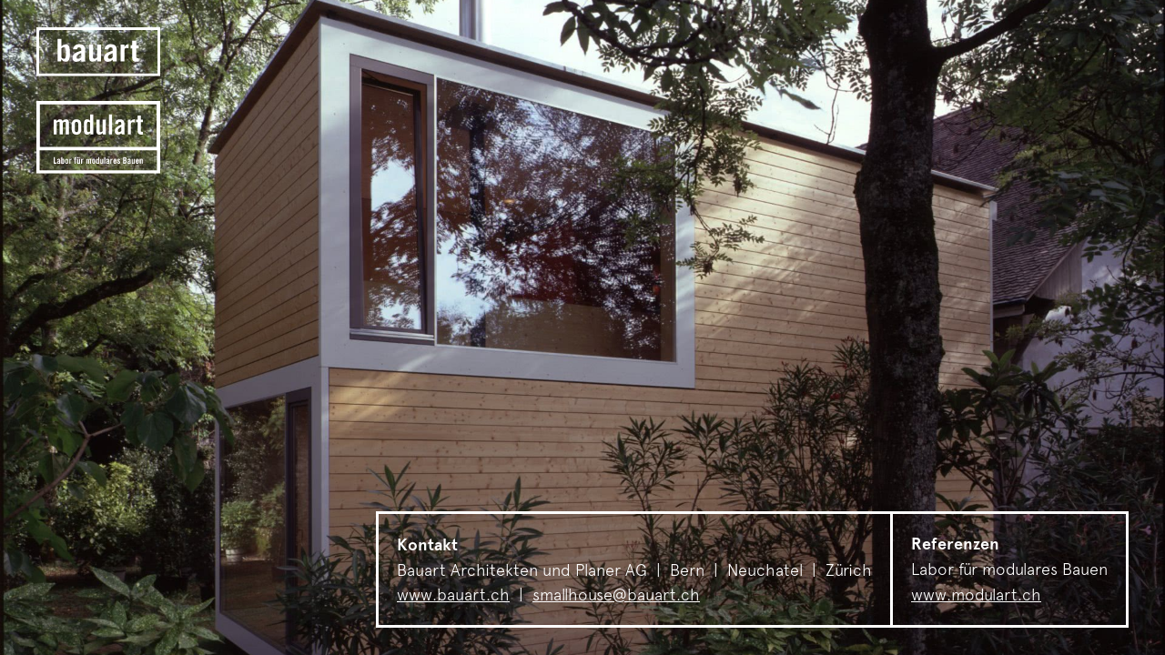

--- FILE ---
content_type: text/html; charset=UTF-8
request_url: https://www.smallhouse.ch/
body_size: 1040
content:
<!DOCTYPE html>
<html lang="de">
<head>
  <meta charset="UTF-8">
  <meta name="viewport" content="width=device-width, initial-scale=1">
  <meta name="description" content="smallhouse - eine modulare Wohneinheit, komplett in Holz vorgefertigt, mit optimierter Fläche und wenig Impact am Ort schafft Raum auf Zeit und ermöglicht Wandel.">

  <title>smallhouse - eine modulare Wohneinheit schafft Raum auf Zeit.</title>

  <link rel="stylesheet" href="/wp-content/themes/modulart/assets/site/smallhouse/assets/styles/external/splide-core.min.css" />
  <link rel="stylesheet" href="/wp-content/themes/modulart/assets/site/smallhouse/assets/styles/theme.css?v=1.1" />

  <script src="/wp-content/themes/modulart/assets/site/smallhouse/assets/scripts/splide.min.js"></script>
</head>
<body>
  <div class="splide">
    <div class="splide__track">
      <ul class="splide__list">
        <li class="splide__slide">
          <img
            src="https://assets01.sdd1.ch/assets/lbwp-cdn/modulart/smallhouse/01_smallhouse_aussenbauart.jpg"
            loading="lazy"
          >
        </li>
        <li class="splide__slide">
          <img
            src="https://assets01.sdd1.ch/assets/lbwp-cdn/modulart/smallhouse/02_smallhouse_kuchebauart.jpg"
            loading="lazy"
          >
        </li>
        <li class="splide__slide">
          <img
            src="https://assets01.sdd1.ch/assets/lbwp-cdn/modulart/smallhouse/03_smallhouse_obergeschossbauart.jpg"
            loading="lazy"
          >
        </li>
        <li class="splide__slide">
          <img
            src="https://assets01.sdd1.ch/assets/lbwp-cdn/modulart/smallhouse/04_smallhouse_dammerungbauart.jpg"
            loading="lazy"
          >
        </li>
        <li class="splide__slide">
          <img
            src="https://assets01.sdd1.ch/assets/lbwp-cdn/modulart/smallhouse/05_smallhouse_modell1bauart.jpg"
            loading="lazy"
          >
        </li>
        <li class="splide__slide">
          <img
            src="https://assets01.sdd1.ch/assets/lbwp-cdn/modulart/smallhouse/06_smallhouse_modell2bauart.jpg"
            loading="lazy"
          >
        </li>
      </ul>
    </div>
  </div>

  <section class="sh sh__wrapper">
    <div class="sh__grid">

      <header>
        <a href="https://bauart.ch/" target="_blank"><img src="/wp-content/themes/modulart/assets/site/smallhouse/assets/img/logo-bauart.svg"></a>
        <a href="https://www.modulart.ch/" target="_blank"><img src="/wp-content/themes/modulart/assets/site/smallhouse/assets/img/logo-modulart.svg"></a>

      </header>

      <footer>
        <div class="sh__contact">
          <p>
            <strong>Kontakt</strong>
          </p>
          <ul>
            <li class="sh-adress">
              Bauart Architekten und Planer AG
            </li>
            <li class="sh-spacer">|</li>
            <li>
              Bern
            </li>
            <li class="sh-spacer">|</li>
            <li>
              Neuchatel
            </li>
            <li class="sh-spacer">|</li>
            <li>
              Zürich
            </li>
          </ul>
          <ul>
            <li>
              <a href="https://bauart.ch/projekte/smallhouse" target="_blank">www.bauart.ch</a>
            </li>
            <li class="sh-spacer">|</li>
            <li>
              <a href="mailto: smallhouse@bauart.ch">smallhouse@bauart.ch</a>
            </li>
          </ul>

        </div>
        <div class="sh__references">
          <p>
            <strong>Referenzen</strong>
            <span>Labor für modulares Bauen</span>
          </p>
          <a href="https://www.modulart.ch/?s=smallhouse" target="_blank">www.modulart.ch</a>

        </div>



      </footer>


    </div>

  </section>

  <script>
    document.addEventListener( 'DOMContentLoaded', function() {
      var splide = new Splide( '.splide', {
        width : '100vw',
        height: '100vh',
        type: 'fade',
        autoplay: true,
        speed: 2000,
        rewind: true,
        cover: true,
        lazyLoad: 'nearby',
        heightRatio: 0.5,
        pagination: false,
        drag: false,
      } );
      splide.mount();
    } );
  </script>

</body>
</html>

--- FILE ---
content_type: text/css
request_url: https://www.smallhouse.ch/wp-content/themes/modulart/assets/site/smallhouse/assets/styles/theme.css?v=1.1
body_size: 687
content:
body{background-color:#000;color:#fff;height:100%;font-family:'Apercu';font-weight:300;font-size:18px;line-height:1.5}@font-face{font-family:'Apercu';font-style:normal;font-weight:300;src:local("Apercu-Light"),url("../fonts/Apercu_Light.woff") format("woff")}@font-face{font-family:'Apercu';font-style:normal;font-weight:bold;src:local("Apercu-Bold"),url("../fonts/Apercu_Bold.woff") format("woff")}*{margin:0;padding:0;box-sizing:border-box;outline:none;border:none}a{color:#fff;text-decoration:underline;text-underline-offset:4px}strong{font-weight:bold}.splide__arrows{display:none}.splide__slide img{width:100%;height:auto}.sh__wrapper{position:fixed;width:100vw;height:100%;max-height:100vh;top:0;left:0;right:0;bottom:0;z-index:2}.sh__grid{margin:0 auto;padding:20px 20px 0;max-width:400px;min-width:280px;height:100%;position:relative}@media only all and (min-width: 500px){.sh__grid{max-width:760px}}@media only all and (min-width: 1024px){.sh__grid{max-width:1400px;padding:30px 40px 0}}.sh header{width:136px}.sh header img{width:100%}.sh header img:first-child{margin-bottom:20px}.sh footer{display:flex;border-collapse:collapse;flex-direction:column;left:20px;right:20px;position:absolute;bottom:30px}@media only all and (min-width: 1024px){.sh footer{flex-direction:row;left:unset;right:40px}}.sh footer .sh__contact,.sh footer .sh__references{padding:20px;border:3px solid #fff;display:flex;flex-direction:column}.sh footer .sh__contact ul{padding:0;margin:0;display:flex;flex-wrap:wrap}@media only all and (min-width: 1024px){.sh footer .sh__contact ul{flex-wrap:nowrap}}.sh footer .sh__contact ul li{list-style-type:none;position:relative}.sh footer .sh__contact ul li.sh-spacer{margin-left:10px;margin-right:10px}.sh footer .sh__contact ul li.sh-adress{width:100%}.sh footer .sh__contact ul li.sh-adress+.sh-spacer{display:none}@media only all and (min-width: 1024px){.sh footer .sh__contact ul li.sh-adress{width:auto}.sh footer .sh__contact ul li.sh-adress+.sh-spacer{display:block}}.sh footer .sh__contact ul:last-child li{width:100%}@media only all and (min-width: 500px){.sh footer .sh__contact ul:last-child li{width:auto}}.sh footer .sh__contact ul:last-child .sh-spacer{display:none}@media only all and (min-width: 500px){.sh footer .sh__contact ul:last-child .sh-spacer{display:block}}.sh footer .sh__references{border-top:none}@media only all and (min-width: 1024px){.sh footer .sh__references{border-top:3px solid #fff;border-left:none}}.sh footer .sh__references p,.sh footer .sh__references a{display:block}.sh footer .sh__references p{display:inline-flex;flex-direction:column;height:100%}.sh footer .sh__references a{margin-top:auto}

/*# sourceMappingURL=theme.css.map */

--- FILE ---
content_type: image/svg+xml
request_url: https://www.smallhouse.ch/wp-content/themes/modulart/assets/site/smallhouse/assets/img/logo-bauart.svg
body_size: 608
content:
<svg xmlns="http://www.w3.org/2000/svg" viewBox="0 0 60.15 24.05"><defs><style>.cls-1{fill:#fff;}</style></defs><g id="Ebene_2" data-name="Ebene 2"><g id="Calque_1" data-name="Calque 1"><path class="cls-1" d="M12.06,16.82v-1h0A2.76,2.76,0,0,0,14.15,17c1.5,0,2.11-1.17,2.11-3.31v-2c0-2.14-.61-3.31-2.11-3.31a3.42,3.42,0,0,0-1.94.92V5.76H10.28V16.82Zm.15-6.45a1.57,1.57,0,0,1,1.17-.6c.52,0,.95.34.95,2v1.77c0,1.66-.43,2-.95,2a1.57,1.57,0,0,1-1.17-.6Z"/><path class="cls-1" d="M19.69,10.92a1,1,0,0,1,1.08-1,.89.89,0,0,1,1,1v.61c-2.4.73-4.24,1.55-4.24,3.48a1.77,1.77,0,0,0,1.91,2,3.17,3.17,0,0,0,2.3-1c.06.34.09.6.14.81H23.8a2.47,2.47,0,0,1-.11-.67V10.86c0-1.48-.78-2.53-2.83-2.53a2.78,2.78,0,0,0-3.1,2.59Zm2.07,3.85a2,2,0,0,1-1.45.77.81.81,0,0,1-.86-.88c0-.87,1.16-1.52,2.31-1.91Z"/><path class="cls-1" d="M31.43,8.49v8.33H29.56v-1A3.39,3.39,0,0,1,27.4,17c-1.18,0-1.79-.6-1.79-2.15V8.49h1.93v6.13c0,.55.18.92.71.92s.84-.39,1.25-.75V8.49Z"/><path class="cls-1" d="M35,10.92a1,1,0,0,1,1.07-1,.9.9,0,0,1,1,1v.61c-2.41.73-4.25,1.55-4.25,3.48a1.77,1.77,0,0,0,1.92,2,3.17,3.17,0,0,0,2.3-1c.06.34.09.6.14.81h1.93a2.47,2.47,0,0,1-.11-.67V10.86c0-1.48-.78-2.53-2.84-2.53a2.77,2.77,0,0,0-3.09,2.59Zm2.07,3.85a2,2,0,0,1-1.46.77.81.81,0,0,1-.86-.88c0-.87,1.17-1.52,2.32-1.91Z"/><path class="cls-1" d="M40.94,16.82V8.49h1.88v1.1h0a2.07,2.07,0,0,1,2-1.26v2.09a3.65,3.65,0,0,0-1-.22.91.91,0,0,0-1,.92v5.7Z"/><path class="cls-1" d="M45.82,10.42V8.85h.77V6.59h1.93V8.85h1.24v1.57H48.52v4.26c0,.41.36.61.88.61a2.36,2.36,0,0,0,.38,0V16.9a6.91,6.91,0,0,1-1.11.08c-1.25,0-2.08-.46-2.08-1.66v-4.9Z"/><path class="cls-1" d="M1.3,1.3H58.85V22.76H1.3ZM0,24.05H60.15V0H0Z"/></g></g></svg>

--- FILE ---
content_type: image/svg+xml
request_url: https://www.smallhouse.ch/wp-content/themes/modulart/assets/site/smallhouse/assets/img/logo-modulart.svg
body_size: 2282
content:
<svg xmlns="http://www.w3.org/2000/svg" viewBox="0 0 150.97 87.91"><defs><style>.cls-1{fill:#fff;}.cls-2{fill:none;stroke:#fff;stroke-miterlimit:10;stroke-width:3.96px;}</style></defs><g id="Ebene_2" data-name="Ebene 2"><g id="Calque_1" data-name="Calque 1"><path class="cls-1" d="M28.42,40.43V26.53a1.19,1.19,0,0,0-1.3-1.3,4.4,4.4,0,0,0-2.41,1.13V40.43H21V22.49h3.55v1.8c1.57-1.33,2.37-2.13,4.14-2.13s2.48.67,3.28,2.13c1.81-1.73,2.81-2.13,4.18-2.13,2.35,0,3.52,1.43,3.52,3.77v14.5H35.88V26.53a1.22,1.22,0,0,0-1.34-1.3,4.21,4.21,0,0,0-2.37,1.13V40.43Z"/><path class="cls-1" d="M43.08,28.83c0-3.94,1.53-6.67,5.82-6.67s5.81,2.73,5.81,6.67v5.26c0,3.94-1.54,6.67-5.81,6.67S43.08,38,43.08,34.09V28.83ZM51,28.16c0-2.07-.74-2.93-2.07-2.93s-2.08.86-2.08,2.93v6.6c0,2.06.74,2.93,2.08,2.93S51,36.82,51,34.76v-6.6Z"/><path class="cls-1" d="M65.82,40.43V38.56h-.07c-1.23,1.57-2.14,2.2-4,2.2-2.34,0-3.81-1.73-3.81-5v-8.6c0-3.27,1.47-5,3.81-5,1.64,0,2.41.67,3.88,1.87V16.36h3.75V40.43Zm-.2-14.27a3.84,3.84,0,0,0-2.14-.93c-1,0-1.81.53-1.81,2.89v6.67c0,2.37.81,2.9,1.81,2.9a3.84,3.84,0,0,0,2.14-.93V26.16Z"/><path class="cls-1" d="M84.55,22.49V40.43H81v-1.8c-1.58,1.33-2.38,2.13-4.55,2.13-2,0-3.14-1.43-3.14-3.77V22.49h3.74v13.9a1.19,1.19,0,0,0,1.34,1.3,4.43,4.43,0,0,0,2.41-1.13V22.49Z"/><polygon class="cls-1" points="88.53 40.42 88.53 16.36 92.28 16.36 92.28 40.42 88.53 40.42 88.53 40.42"/><path class="cls-1" d="M95.86,27.76c.2-3.63,2.51-5.6,6-5.6s5.45,1.6,5.45,4.87v11.5a14.66,14.66,0,0,0,.23,1.9H104c0-.5-.17-1-.2-1.4a6.41,6.41,0,0,1-4.38,1.73c-2.55,0-3.82-1.73-3.82-4,0-3.94,2.61-6.1,8-8.14V27.52c0-1.49-.61-2.29-1.84-2.29-1.71,0-2.08,1-2.14,2.53Zm7.73,3.56c-3.41,1.94-4.25,3.17-4.25,4.74,0,1.17.6,1.63,1.74,1.63A3.3,3.3,0,0,0,103.59,36V31.32Z"/><path class="cls-1" d="M111.45,40.43V22.49H115v2.1h.06a4.88,4.88,0,0,1,4.25-2.43h.77v3.9a8.35,8.35,0,0,0-2.41-.37,2.36,2.36,0,0,0-2.51,2.4V40.43Z"/><path class="cls-1" d="M121.45,25.56V22.49h2.07V17.66h3.75v4.83h2.51v3.07h-2.51V35.89c0,.93.4,1.47,1.27,1.47h1.24v3.2a6.59,6.59,0,0,1-1.87.2c-2.81,0-4.39-1.3-4.39-4V25.56Z"/><polygon class="cls-1" points="21.03 75.93 21.03 68.11 22.38 68.11 22.38 74.76 24.5 74.76 24.5 75.93 21.03 75.93 21.03 75.93"/><path class="cls-1" d="M25.23,71.81a1.79,1.79,0,0,1,2-1.82c1.12,0,1.77.52,1.77,1.58v3.74a4.71,4.71,0,0,0,.07.62H27.87c0-.17-.05-.32-.06-.46a2.09,2.09,0,0,1-1.43.57,1.19,1.19,0,0,1-1.24-1.31c0-1.28.85-2,2.6-2.65v-.34c0-.49-.2-.75-.6-.75-.55,0-.67.32-.69.82ZM27.74,73c-1.11.63-1.38,1-1.38,1.54s.2.53.56.53a1.08,1.08,0,0,0,.82-.54V73Z"/><path class="cls-1" d="M30.29,75.93V68.11H31.5V70.6c.48-.39.73-.61,1.26-.61.76,0,1.24.57,1.24,1.63v2.79c0,1.06-.48,1.63-1.24,1.63a1.46,1.46,0,0,1-1.3-.72h0v.61Zm1.21-1.2a1.21,1.21,0,0,0,.7.31c.33,0,.59-.17.59-.94V71.93c0-.77-.26-.94-.59-.94a1.26,1.26,0,0,0-.7.3v3.44Z"/><path class="cls-1" d="M35.15,72.16c0-1.28.5-2.17,1.89-2.17s1.89.89,1.89,2.17v1.71c0,1.28-.5,2.17-1.89,2.17s-1.89-.89-1.89-2.17V72.16Zm2.56-.22c0-.67-.24-1-.67-1s-.67.28-.67,1v2.15c0,.67.24,1,.67,1s.67-.28.67-1V71.94Z"/><path class="cls-1" d="M40.14,75.93V70.1H41.3v.69h0A1.57,1.57,0,0,1,42.7,70H43v1.27a3,3,0,0,0-.79-.12.76.76,0,0,0-.81.78v4Z"/><path class="cls-1" d="M46.62,71.1h-.71v-1h.71v-.72A1.22,1.22,0,0,1,48,68h.61v1h-.35c-.3,0-.4.11-.4.39v.71h.69v1h-.69v4.83H46.62V71.1Z"/><path class="cls-1" d="M53.16,70.1v5.83H52v-.59a2,2,0,0,1-1.48.7c-.64,0-1-.47-1-1.23V70.1h1.21v4.52a.39.39,0,0,0,.44.42,1.39,1.39,0,0,0,.78-.37V70.1Zm-2.1-2v1.17H49.89V68.11Zm.54,1.17V68.11h1.18v1.17Z"/><path class="cls-1" d="M54.43,75.93V70.1H55.6v.69h0A1.58,1.58,0,0,1,57,70h.25v1.27a3,3,0,0,0-.78-.12.77.77,0,0,0-.82.78v4Z"/><path class="cls-1" d="M63.1,75.93V71.41a.39.39,0,0,0-.43-.42,1.42,1.42,0,0,0-.78.37v4.57H60.68V70.1h1.15v.59c.51-.44.77-.7,1.34-.7s.8.22,1.07.7A1.77,1.77,0,0,1,65.6,70a1.07,1.07,0,0,1,1.14,1.23v4.71H65.52V71.41a.4.4,0,0,0-.43-.42,1.36,1.36,0,0,0-.78.37v4.57Z"/><path class="cls-1" d="M68,72.16c0-1.28.5-2.17,1.89-2.17s1.89.89,1.89,2.17v1.71c0,1.28-.5,2.17-1.89,2.17S68,75.15,68,73.87V72.16Zm2.56-.22c0-.67-.24-1-.67-1s-.68.28-.68,1v2.15c0,.67.24,1,.68,1s.67-.28.67-1V71.94Z"/><path class="cls-1" d="M75.45,75.93v-.61h0a1.47,1.47,0,0,1-1.31.72c-.76,0-1.24-.57-1.24-1.63V71.62c0-1.06.48-1.63,1.24-1.63.53,0,.78.22,1.26.61V68.11H76.6v7.82Zm-.07-4.64a1.23,1.23,0,0,0-.69-.3c-.33,0-.59.17-.59.94V74.1c0,.77.26.94.59.94a1.19,1.19,0,0,0,.69-.31V71.29Z"/><path class="cls-1" d="M81.52,70.1v5.83H80.37v-.59a1.93,1.93,0,0,1-1.47.7c-.64,0-1-.47-1-1.23V70.1h1.21v4.52a.39.39,0,0,0,.44.42,1.39,1.39,0,0,0,.78-.37V70.1Z"/><polygon class="cls-1" points="82.81 75.93 82.81 68.11 84.03 68.11 84.03 75.93 82.81 75.93 82.81 75.93"/><path class="cls-1" d="M85.19,71.81a1.79,1.79,0,0,1,2-1.82c1.13,0,1.78.52,1.78,1.58v3.74a4.71,4.71,0,0,0,.07.62H87.83c0-.17,0-.32-.07-.46a2,2,0,0,1-1.42.57,1.19,1.19,0,0,1-1.24-1.31c0-1.28.85-2,2.6-2.65v-.34c0-.49-.2-.75-.6-.75s-.67.32-.69.82ZM87.7,73c-1.11.63-1.38,1-1.38,1.54s.2.53.56.53a1.08,1.08,0,0,0,.82-.54V73Z"/><path class="cls-1" d="M90.25,75.93V70.1h1.16v.69h0a1.59,1.59,0,0,1,1.38-.8h.25v1.27a2.9,2.9,0,0,0-.78-.12.77.77,0,0,0-.82.78v4Z"/><path class="cls-1" d="M97.68,73.24H95.12v.85c0,.67.24,1,.67,1s.68-.28.68-1V74h1.21c0,1.23-.53,2.08-1.89,2.08s-1.89-.89-1.89-2.17V72.16c0-1.28.5-2.17,1.89-2.17s1.89.89,1.89,2.17v1.08Zm-1.21-1v-.31c0-.67-.24-1-.68-1s-.67.28-.67,1v.31Z"/><path class="cls-1" d="M101.11,71.72c-.08-.47-.3-.73-.69-.73s-.53.16-.53.47c0,.91,2.28,1.27,2.28,3A1.53,1.53,0,0,1,100.46,76a1.77,1.77,0,0,1-1.86-1.63l1.07-.29c.07.49.25.92.8.92a.49.49,0,0,0,.54-.51c0-1-2.28-1.39-2.28-3A1.55,1.55,0,0,1,100.36,70a1.77,1.77,0,0,1,1.78,1.55l-1,.18Z"/><path class="cls-1" d="M105.81,68.11h2a1.83,1.83,0,0,1,2.08,2.07,1.67,1.67,0,0,1-.93,1.63,1.81,1.81,0,0,1,1.09,1.85c0,1.29-.58,2.27-2.11,2.27h-2.13V68.11Zm1.35,3.2h.49a.89.89,0,0,0,.9-1c0-.73-.29-1.1-.88-1.1h-.51v2.09Zm0,3.51h.56c.72,0,1-.41,1-1.2s-.31-1.2-1.11-1.2h-.43v2.4Z"/><path class="cls-1" d="M111.15,71.81A1.78,1.78,0,0,1,113.1,70c1.13,0,1.77.52,1.77,1.58v3.74a4.79,4.79,0,0,0,.08.62h-1.16c0-.17-.05-.32-.07-.46a2,2,0,0,1-1.42.57,1.18,1.18,0,0,1-1.24-1.31c0-1.28.85-2,2.6-2.65v-.34c0-.49-.2-.75-.6-.75-.55,0-.67.32-.7.82ZM113.66,73c-1.11.63-1.38,1-1.38,1.54s.19.53.56.53a1.08,1.08,0,0,0,.82-.54V73Z"/><path class="cls-1" d="M119.85,70.1v5.83H118.7v-.59a1.93,1.93,0,0,1-1.47.7c-.64,0-1-.47-1-1.23V70.1h1.21v4.52a.39.39,0,0,0,.44.42,1.42,1.42,0,0,0,.78-.37V70.1Z"/><path class="cls-1" d="M124.85,73.24h-2.56v.85c0,.67.23,1,.67,1s.67-.28.67-1V74h1.22c0,1.23-.53,2.08-1.89,2.08s-1.89-.89-1.89-2.17V72.16c0-1.28.5-2.17,1.89-2.17s1.89.89,1.89,2.17v1.08Zm-1.22-1v-.31c0-.67-.24-1-.67-1s-.67.28-.67,1v.31Z"/><path class="cls-1" d="M126.06,75.93V70.1h1.15v.59a1.94,1.94,0,0,1,1.48-.7c.64,0,1,.47,1,1.23v4.71h-1.22V71.41a.38.38,0,0,0-.43-.42,1.39,1.39,0,0,0-.78.37v4.57Z"/><polygon class="cls-2" points="1.98 1.98 1.98 85.93 148.99 85.93 148.99 1.98 1.98 1.98 1.98 1.98"/><polygon class="cls-2" points="1.98 1.98 1.98 57.68 148.73 57.68 148.73 1.98 1.98 1.98 1.98 1.98"/></g></g></svg>